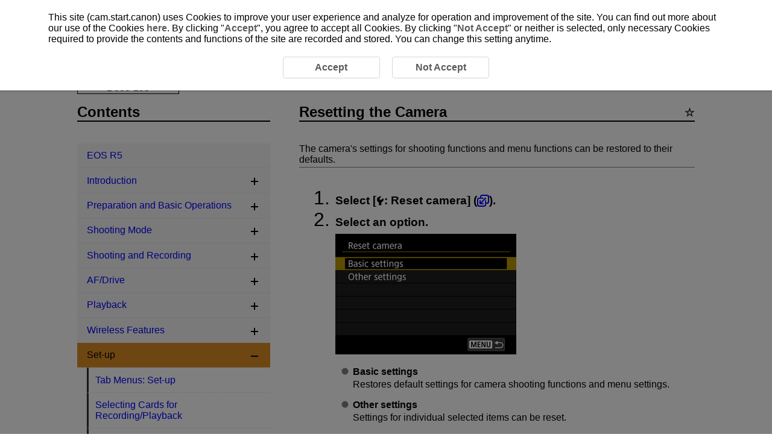

--- FILE ---
content_type: text/html
request_url: https://cam.start.canon/en/C003/manual/html/UG-07_Set-up_0290.html
body_size: 1623
content:
<!DOCTYPE html>
<html lang="en">
<head><!-- Global site tag (gtag.js) - Google Analytics --><script async src="https://www.googletagmanager.com/gtag/js?id=UA-145046268-1"></script>
<meta charset="utf-8">
<meta name="viewport" content="width=device-width">
<link rel="stylesheet" type="text/css" href="css/style.css">
<link rel="stylesheet" type="text/css" href="../../../css/cookie_area_style.css">

<script src="../../../../manual-js/import.js"></script>

<script>
	(function(){
		var html = document.getElementsByTagName('html')||[];
		html[0].classList.add('enable-js');
	})();
</script>
<title>Canon : Product Manual : EOS R5 : Resetting the Camera</title>

</head>
<body id="warp"><!-- Header --><header>
		<div class="logo"><a href="../../index.html"><img src="common/canon_logo.svg" alt="Canon"></a></div><!-- Search --><div class="header-menu">
   <ul><li class="search-l">
     <form method="get">
      <div class="search-box">
       <input class="search-input" type="text" id="internal-input-text-l">
       <input type="submit" class="search-btn" value="">
      </div>
     </form>
    </li>
   </ul>
   <div class="home-btn hide-js-on show-js-off"><a href="index.html"></a></div>
  </div><!-- DrawerMenu for SP --><div class="drawer-menu">
			<div class="drawer-bg"></div>
			<button type="button" class="drawer-btn"><span class="drawer-bar drawer-bar1"></span> <span class="drawer-bar drawer-bar2"></span> <span class="drawer-bar drawer-bar3"></span></button>
		</div>
	</header><!-- Contents --><div id="contents" class="clearfix"><!-- BreadCrumb --><nav>
			<ol class="topic-path">
				<li><a href="index.html">EOS R5</a></li>
			</ol>
			<p class="search-num">D090-195</p>
		</nav><!-- Main --><main role="main">
			<section>
				<h1>Resetting the Camera<span class="adv-icon"></span></h1>
                
				<div class="border-b">
					<p>The camera&apos;s settings for shooting functions and menu functions can be restored to their defaults.</p>
				</div>                

				<ol class="step-list">
					<li>
						<p class="step-title">Select [<img class="print_icon" src="screens/icon_tab-set-up.svg" alt="Set-up">: <span class="ui RSTR_SM_RESET_SETTING_MENU">Reset camera</span>] (<a class="link-icon" href="UG-07_Set-up_0020.html#Set-up_0020_5"></a>).</p>
					</li>
					<li>
						<p class="step-title">Select an option.</p>
						<div class="figure"><img src="screens/UG-07_s0900.png" alt=""></div>
						<ul class="discL1">
							<li>
								<p class="headword"><span class="ui RSTR_SM_RESET_NORMAL">Basic settings</span></p>
								<p>Restores default settings for camera shooting functions and menu settings.</p>
							</li>
							<li>
								<p class="headword"><span class="ui RSTR_SM_RESET_OTHER">Other settings</span></p>
								<p>Settings for individual selected items can be reset.</p>
							</li>
						</ul>
					</li>
					<li>
						<p class="step-title">Clear the settings.</p>
						<ul class="discL1">
							<li>
								<p>Select [<span class="ui RSTR_OK">OK</span>] on the confirmation screen.</p>
							</li>
						</ul>                        
					</li> 
                </ol>
				<div class="note-box">
					<p>Note</p>
					<ul>
						<li>Still photo Custom shooting modes are reset when [<span class="ui RSTR_SM_CMODE_TITLE_C1_C3">Custom shooting mode (C1-C3)</span>] in [<span class="ui RSTR_SM_RESET_OTHER">Other settings</span>] is selected in still photo shooting mode, and movie Custom shooting modes are reset when this option is selected in movie recording mode.</li>
					</ul>
				</div>                    
			</section>

			<div class="page-nav"></div>
		</main><aside><!-- Menu (import json) --><nav class="toc-menu">
    <p>Contents</p><div class="header-menu search-s">
     <ul>
      <li>
       <form method="get">
        <div class="search-box">
         <input class="search-input" type="text" id="internal-input-text-s">
         <input type="submit" class="search-btn" value="">
        </div>
       </form>
      </li>
     </ul>
    </div>
    <ul class="acc-menu"></ul>
   </nav>
  </aside>
	</div>
 <footer>
  <p id="page-top"><a href="#warp"><img src="common/icon_page-top.svg" alt="Page top"></a></p><!-- BreadCrumb --><nav class="bottom">
   <ol class="topic-path">
    <li><a href="index.html">EOS R5</a></li>
   </ol>
  </nav><div id="globalLinks">
   <p><a id="linkTerms" class="LinkText" href="../../../terms/index.html" target="_blank">About This Site</a></p>
   <p><a id="linkCookiePrivacy" class="LinkText" href="../../../cookie-info/index.html" target="_blank">Cookies Policy</a></p>
  </div>
  <p class="copyright">&copy; CANON INC. 2025</p>
 </footer>
      </body>
</html>


--- FILE ---
content_type: application/x-javascript
request_url: https://cam.start.canon/en/js/gtag.js
body_size: 534
content:
$(function () {

    TOP_COMMON.gtag();

	if(!($('#cookieAreaBase').length) && !location.href.match("cookie-info")){

		var dir;
		location.href.match("terms")?dir = "../":dir = "../../../";

		$('body').append('<div id="cookieAreaBase"><div id="cookieArea" class="cookieStatement"><p>This site (cam.start.canon) uses Cookies to improve your user experience and analyze for operation and improvement of the site. You can find out more about our use of the Cookies <a href="' + dir + 'cookie-info/index.html" target="_blank">here</a>. By clicking &quot;<a class="cookie_accept">Accept</a>&quot;, you agree to accept all Cookies. By clicking &quot;<a class="cookie_rjection">Not Accept</a>&quot; or neither is selected, only necessary Cookies required to provide the contents and functions of the site are recorded and stored. You can change this setting anytime.</p><div class="cookieStatementBtn"><a class="cookie_accept">Accept</a><a class="cookie_rjection">Not Accept</a></div></div></div>');
	}

	if (!TOP_COMMON.cookie.check() && !location.href.match("cookie-info")) {
		TOP_COMMON.cookie.showModal();
	} else {

		//Activate current value only for cookie policy page
		if(TOP_COMMON.cookie.get("user_accepts_cookies") == "true") {
			$('.cookie_accept').addClass("Selected");
		} else {
			$('.cookie_rjection').addClass("Selected");
		}

		TOP_COMMON.cookie.setClickAccept();
		TOP_COMMON.cookie.setClickRjection();
	}
	
});

--- FILE ---
content_type: image/svg+xml
request_url: https://cam.start.canon/en/C003/manual/html/screens/icon_tab-set-up.svg
body_size: 289
content:
<svg id="レイヤー_1" data-name="レイヤー 1" xmlns="http://www.w3.org/2000/svg" width="13" height="16" viewBox="0 0 13 16">
  <defs>
    <style>
      .cls-1 {
        fill: none;
      }
    </style>
  </defs>
  <title>icon_tab-set-up</title>
  <path d="M12,5.69l-0.81,3L8.21,11V15.5h-4V11L1.42,8.83,1,3.69,6.09,0.5,8.21,1.13l-2.67,3V6.45H8.36L11.3,3.78Z"/>
  <rect class="cls-1" width="13" height="16"/>
</svg>
